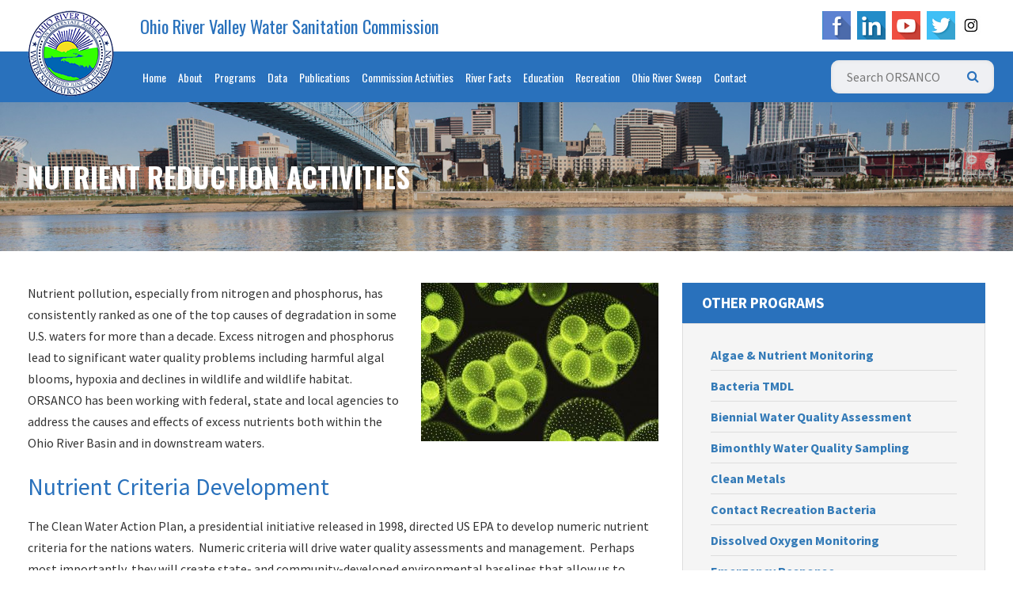

--- FILE ---
content_type: text/html; charset=UTF-8
request_url: https://www.orsanco.org/programs/nutrient-reduction-activities/
body_size: 70220
content:
<!DOCTYPE html>
<html lang="en">
<head>

	<meta charset="utf-8">
    <meta http-equiv="X-UA-Compatible" content="IE=edge">
    <meta name="viewport" content="width=device-width, initial-scale=1">

	<title>Nutrient Reduction Activities - ORSANCO | ORSANCO</title>

	<link rel="apple-touch-icon" sizes="57x57" href="https://www.orsanco.org/wp-content/themes/orsanco/favicons/apple-touch-icon-57x57.png">
    <link rel="apple-touch-icon" sizes="60x60" href="https://www.orsanco.org/wp-content/themes/orsanco/favicons/apple-touch-icon-60x60.png">
    <link rel="apple-touch-icon" sizes="72x72" href="https://www.orsanco.org/wp-content/themes/orsanco/favicons/apple-touch-icon-72x72.png">
    <link rel="apple-touch-icon" sizes="76x76" href="https://www.orsanco.org/wp-content/themes/orsanco/favicons/apple-touch-icon-76x76.png">
    <link rel="apple-touch-icon" sizes="114x114" href="https://www.orsanco.org/wp-content/themes/orsanco/favicons/apple-touch-icon-114x114.png">
    <link rel="apple-touch-icon" sizes="120x120" href="https://www.orsanco.org/wp-content/themes/orsanco/favicons/apple-touch-icon-120x120.png">
    <link rel="apple-touch-icon" sizes="144x144" href="https://www.orsanco.org/wp-content/themes/orsanco/favicons/apple-touch-icon-144x144.png">
    <link rel="apple-touch-icon" sizes="152x152" href="https://www.orsanco.org/wp-content/themes/orsanco/favicons/apple-touch-icon-152x152.png">
    <link rel="apple-touch-icon" sizes="180x180" href="https://www.orsanco.org/wp-content/themes/orsanco/favicons/apple-touch-icon-180x180.png">
    <link rel="shortcut icon" type="image/png" href="https://www.orsanco.org/wp-content/themes/orsanco/favicons/favicon-32x32.png" sizes="32x32">
    <link rel="shortcut icon" type="image/png" href="https://www.orsanco.org/wp-content/themes/orsanco/favicons/favicon-194x194.png" sizes="194x194">
    <link rel="shortcut icon" type="image/png" href="https://www.orsanco.org/wp-content/themes/orsanco/favicons/favicon-96x96.png" sizes="96x96">
    <link rel="shortcut icon" type="image/png" href="https://www.orsanco.org/wp-content/themes/orsanco/favicons/android-chrome-192x192.png" sizes="192x192">
    <link rel="shortcut icon" type="image/png" href="https://www.orsanco.org/wp-content/themes/orsanco/favicons/favicon-16x16.png" sizes="16x16">
    <link rel="manifest" href="https://www.orsanco.org/wp-content/themes/orsanco/favicons/manifest.json">
    <link rel="mask-icon" href="https://www.orsanco.org/wp-content/themes/orsanco/favicons/safari-pinned-tab.svg" color="#5bbad5">
    <meta name="msapplication-TileColor" content="#da532c">
    <meta name="msapplication-TileImage" content="https://www.orsanco.org/wp-content/themes/orsanco/favicons/mstile-144x144.png">
    <meta name="theme-color" content="#ffffff">

    <meta name='robots' content='index, follow, max-image-preview:large, max-snippet:-1, max-video-preview:-1' />

	<!-- This site is optimized with the Yoast SEO plugin v26.8 - https://yoast.com/product/yoast-seo-wordpress/ -->
	<link rel="canonical" href="https://www.orsanco.org/programs/nutrient-reduction-activities/" />
	<meta property="og:locale" content="en_US" />
	<meta property="og:type" content="article" />
	<meta property="og:title" content="Nutrient Reduction Activities - ORSANCO" />
	<meta property="og:description" content="Nutrient pollution, especially from nitrogen and phosphorus, has consistently ranked as one of the top causes of degradation in some U.S. waters for more than a decade. Excess nitrogen and [&hellip;]" />
	<meta property="og:url" content="https://www.orsanco.org/programs/nutrient-reduction-activities/" />
	<meta property="og:site_name" content="ORSANCO" />
	<meta property="article:modified_time" content="2018-11-21T17:28:51+00:00" />
	<meta name="twitter:card" content="summary_large_image" />
	<meta name="twitter:label1" content="Est. reading time" />
	<meta name="twitter:data1" content="2 minutes" />
	<script type="application/ld+json" class="yoast-schema-graph">{"@context":"https://schema.org","@graph":[{"@type":"WebPage","@id":"https://www.orsanco.org/programs/nutrient-reduction-activities/","url":"https://www.orsanco.org/programs/nutrient-reduction-activities/","name":"Nutrient Reduction Activities - ORSANCO","isPartOf":{"@id":"https://www.orsanco.org/#website"},"datePublished":"2016-06-28T21:29:41+00:00","dateModified":"2018-11-21T17:28:51+00:00","breadcrumb":{"@id":"https://www.orsanco.org/programs/nutrient-reduction-activities/#breadcrumb"},"inLanguage":"en-US","potentialAction":[{"@type":"ReadAction","target":["https://www.orsanco.org/programs/nutrient-reduction-activities/"]}]},{"@type":"BreadcrumbList","@id":"https://www.orsanco.org/programs/nutrient-reduction-activities/#breadcrumb","itemListElement":[{"@type":"ListItem","position":1,"name":"Home","item":"https://www.orsanco.org/"},{"@type":"ListItem","position":2,"name":"Nutrient Reduction Activities"}]},{"@type":"WebSite","@id":"https://www.orsanco.org/#website","url":"https://www.orsanco.org/","name":"ORSANCO","description":"Ohio River Valley Water Sanitation Commission","potentialAction":[{"@type":"SearchAction","target":{"@type":"EntryPoint","urlTemplate":"https://www.orsanco.org/?s={search_term_string}"},"query-input":{"@type":"PropertyValueSpecification","valueRequired":true,"valueName":"search_term_string"}}],"inLanguage":"en-US"}]}</script>
	<!-- / Yoast SEO plugin. -->


<link rel='dns-prefetch' href='//cdnjs.cloudflare.com' />
<link rel='dns-prefetch' href='//www.googletagmanager.com' />
<link rel="alternate" title="oEmbed (JSON)" type="application/json+oembed" href="https://www.orsanco.org/wp-json/oembed/1.0/embed?url=https%3A%2F%2Fwww.orsanco.org%2Fprograms%2Fnutrient-reduction-activities%2F" />
<link rel="alternate" title="oEmbed (XML)" type="text/xml+oembed" href="https://www.orsanco.org/wp-json/oembed/1.0/embed?url=https%3A%2F%2Fwww.orsanco.org%2Fprograms%2Fnutrient-reduction-activities%2F&#038;format=xml" />
<style id='wp-img-auto-sizes-contain-inline-css' type='text/css'>
img:is([sizes=auto i],[sizes^="auto," i]){contain-intrinsic-size:3000px 1500px}
/*# sourceURL=wp-img-auto-sizes-contain-inline-css */
</style>
<style id='wp-emoji-styles-inline-css' type='text/css'>

	img.wp-smiley, img.emoji {
		display: inline !important;
		border: none !important;
		box-shadow: none !important;
		height: 1em !important;
		width: 1em !important;
		margin: 0 0.07em !important;
		vertical-align: -0.1em !important;
		background: none !important;
		padding: 0 !important;
	}
/*# sourceURL=wp-emoji-styles-inline-css */
</style>
<link rel='stylesheet' id='wp-block-library-css' href='https://www.orsanco.org/wp-includes/css/dist/block-library/style.min.css?ver=822b566843b49c988b7be5bf89bc480b' type='text/css' media='all' />
<style id='global-styles-inline-css' type='text/css'>
:root{--wp--preset--aspect-ratio--square: 1;--wp--preset--aspect-ratio--4-3: 4/3;--wp--preset--aspect-ratio--3-4: 3/4;--wp--preset--aspect-ratio--3-2: 3/2;--wp--preset--aspect-ratio--2-3: 2/3;--wp--preset--aspect-ratio--16-9: 16/9;--wp--preset--aspect-ratio--9-16: 9/16;--wp--preset--color--black: #000000;--wp--preset--color--cyan-bluish-gray: #abb8c3;--wp--preset--color--white: #ffffff;--wp--preset--color--pale-pink: #f78da7;--wp--preset--color--vivid-red: #cf2e2e;--wp--preset--color--luminous-vivid-orange: #ff6900;--wp--preset--color--luminous-vivid-amber: #fcb900;--wp--preset--color--light-green-cyan: #7bdcb5;--wp--preset--color--vivid-green-cyan: #00d084;--wp--preset--color--pale-cyan-blue: #8ed1fc;--wp--preset--color--vivid-cyan-blue: #0693e3;--wp--preset--color--vivid-purple: #9b51e0;--wp--preset--gradient--vivid-cyan-blue-to-vivid-purple: linear-gradient(135deg,rgb(6,147,227) 0%,rgb(155,81,224) 100%);--wp--preset--gradient--light-green-cyan-to-vivid-green-cyan: linear-gradient(135deg,rgb(122,220,180) 0%,rgb(0,208,130) 100%);--wp--preset--gradient--luminous-vivid-amber-to-luminous-vivid-orange: linear-gradient(135deg,rgb(252,185,0) 0%,rgb(255,105,0) 100%);--wp--preset--gradient--luminous-vivid-orange-to-vivid-red: linear-gradient(135deg,rgb(255,105,0) 0%,rgb(207,46,46) 100%);--wp--preset--gradient--very-light-gray-to-cyan-bluish-gray: linear-gradient(135deg,rgb(238,238,238) 0%,rgb(169,184,195) 100%);--wp--preset--gradient--cool-to-warm-spectrum: linear-gradient(135deg,rgb(74,234,220) 0%,rgb(151,120,209) 20%,rgb(207,42,186) 40%,rgb(238,44,130) 60%,rgb(251,105,98) 80%,rgb(254,248,76) 100%);--wp--preset--gradient--blush-light-purple: linear-gradient(135deg,rgb(255,206,236) 0%,rgb(152,150,240) 100%);--wp--preset--gradient--blush-bordeaux: linear-gradient(135deg,rgb(254,205,165) 0%,rgb(254,45,45) 50%,rgb(107,0,62) 100%);--wp--preset--gradient--luminous-dusk: linear-gradient(135deg,rgb(255,203,112) 0%,rgb(199,81,192) 50%,rgb(65,88,208) 100%);--wp--preset--gradient--pale-ocean: linear-gradient(135deg,rgb(255,245,203) 0%,rgb(182,227,212) 50%,rgb(51,167,181) 100%);--wp--preset--gradient--electric-grass: linear-gradient(135deg,rgb(202,248,128) 0%,rgb(113,206,126) 100%);--wp--preset--gradient--midnight: linear-gradient(135deg,rgb(2,3,129) 0%,rgb(40,116,252) 100%);--wp--preset--font-size--small: 13px;--wp--preset--font-size--medium: 20px;--wp--preset--font-size--large: 36px;--wp--preset--font-size--x-large: 42px;--wp--preset--spacing--20: 0.44rem;--wp--preset--spacing--30: 0.67rem;--wp--preset--spacing--40: 1rem;--wp--preset--spacing--50: 1.5rem;--wp--preset--spacing--60: 2.25rem;--wp--preset--spacing--70: 3.38rem;--wp--preset--spacing--80: 5.06rem;--wp--preset--shadow--natural: 6px 6px 9px rgba(0, 0, 0, 0.2);--wp--preset--shadow--deep: 12px 12px 50px rgba(0, 0, 0, 0.4);--wp--preset--shadow--sharp: 6px 6px 0px rgba(0, 0, 0, 0.2);--wp--preset--shadow--outlined: 6px 6px 0px -3px rgb(255, 255, 255), 6px 6px rgb(0, 0, 0);--wp--preset--shadow--crisp: 6px 6px 0px rgb(0, 0, 0);}:where(.is-layout-flex){gap: 0.5em;}:where(.is-layout-grid){gap: 0.5em;}body .is-layout-flex{display: flex;}.is-layout-flex{flex-wrap: wrap;align-items: center;}.is-layout-flex > :is(*, div){margin: 0;}body .is-layout-grid{display: grid;}.is-layout-grid > :is(*, div){margin: 0;}:where(.wp-block-columns.is-layout-flex){gap: 2em;}:where(.wp-block-columns.is-layout-grid){gap: 2em;}:where(.wp-block-post-template.is-layout-flex){gap: 1.25em;}:where(.wp-block-post-template.is-layout-grid){gap: 1.25em;}.has-black-color{color: var(--wp--preset--color--black) !important;}.has-cyan-bluish-gray-color{color: var(--wp--preset--color--cyan-bluish-gray) !important;}.has-white-color{color: var(--wp--preset--color--white) !important;}.has-pale-pink-color{color: var(--wp--preset--color--pale-pink) !important;}.has-vivid-red-color{color: var(--wp--preset--color--vivid-red) !important;}.has-luminous-vivid-orange-color{color: var(--wp--preset--color--luminous-vivid-orange) !important;}.has-luminous-vivid-amber-color{color: var(--wp--preset--color--luminous-vivid-amber) !important;}.has-light-green-cyan-color{color: var(--wp--preset--color--light-green-cyan) !important;}.has-vivid-green-cyan-color{color: var(--wp--preset--color--vivid-green-cyan) !important;}.has-pale-cyan-blue-color{color: var(--wp--preset--color--pale-cyan-blue) !important;}.has-vivid-cyan-blue-color{color: var(--wp--preset--color--vivid-cyan-blue) !important;}.has-vivid-purple-color{color: var(--wp--preset--color--vivid-purple) !important;}.has-black-background-color{background-color: var(--wp--preset--color--black) !important;}.has-cyan-bluish-gray-background-color{background-color: var(--wp--preset--color--cyan-bluish-gray) !important;}.has-white-background-color{background-color: var(--wp--preset--color--white) !important;}.has-pale-pink-background-color{background-color: var(--wp--preset--color--pale-pink) !important;}.has-vivid-red-background-color{background-color: var(--wp--preset--color--vivid-red) !important;}.has-luminous-vivid-orange-background-color{background-color: var(--wp--preset--color--luminous-vivid-orange) !important;}.has-luminous-vivid-amber-background-color{background-color: var(--wp--preset--color--luminous-vivid-amber) !important;}.has-light-green-cyan-background-color{background-color: var(--wp--preset--color--light-green-cyan) !important;}.has-vivid-green-cyan-background-color{background-color: var(--wp--preset--color--vivid-green-cyan) !important;}.has-pale-cyan-blue-background-color{background-color: var(--wp--preset--color--pale-cyan-blue) !important;}.has-vivid-cyan-blue-background-color{background-color: var(--wp--preset--color--vivid-cyan-blue) !important;}.has-vivid-purple-background-color{background-color: var(--wp--preset--color--vivid-purple) !important;}.has-black-border-color{border-color: var(--wp--preset--color--black) !important;}.has-cyan-bluish-gray-border-color{border-color: var(--wp--preset--color--cyan-bluish-gray) !important;}.has-white-border-color{border-color: var(--wp--preset--color--white) !important;}.has-pale-pink-border-color{border-color: var(--wp--preset--color--pale-pink) !important;}.has-vivid-red-border-color{border-color: var(--wp--preset--color--vivid-red) !important;}.has-luminous-vivid-orange-border-color{border-color: var(--wp--preset--color--luminous-vivid-orange) !important;}.has-luminous-vivid-amber-border-color{border-color: var(--wp--preset--color--luminous-vivid-amber) !important;}.has-light-green-cyan-border-color{border-color: var(--wp--preset--color--light-green-cyan) !important;}.has-vivid-green-cyan-border-color{border-color: var(--wp--preset--color--vivid-green-cyan) !important;}.has-pale-cyan-blue-border-color{border-color: var(--wp--preset--color--pale-cyan-blue) !important;}.has-vivid-cyan-blue-border-color{border-color: var(--wp--preset--color--vivid-cyan-blue) !important;}.has-vivid-purple-border-color{border-color: var(--wp--preset--color--vivid-purple) !important;}.has-vivid-cyan-blue-to-vivid-purple-gradient-background{background: var(--wp--preset--gradient--vivid-cyan-blue-to-vivid-purple) !important;}.has-light-green-cyan-to-vivid-green-cyan-gradient-background{background: var(--wp--preset--gradient--light-green-cyan-to-vivid-green-cyan) !important;}.has-luminous-vivid-amber-to-luminous-vivid-orange-gradient-background{background: var(--wp--preset--gradient--luminous-vivid-amber-to-luminous-vivid-orange) !important;}.has-luminous-vivid-orange-to-vivid-red-gradient-background{background: var(--wp--preset--gradient--luminous-vivid-orange-to-vivid-red) !important;}.has-very-light-gray-to-cyan-bluish-gray-gradient-background{background: var(--wp--preset--gradient--very-light-gray-to-cyan-bluish-gray) !important;}.has-cool-to-warm-spectrum-gradient-background{background: var(--wp--preset--gradient--cool-to-warm-spectrum) !important;}.has-blush-light-purple-gradient-background{background: var(--wp--preset--gradient--blush-light-purple) !important;}.has-blush-bordeaux-gradient-background{background: var(--wp--preset--gradient--blush-bordeaux) !important;}.has-luminous-dusk-gradient-background{background: var(--wp--preset--gradient--luminous-dusk) !important;}.has-pale-ocean-gradient-background{background: var(--wp--preset--gradient--pale-ocean) !important;}.has-electric-grass-gradient-background{background: var(--wp--preset--gradient--electric-grass) !important;}.has-midnight-gradient-background{background: var(--wp--preset--gradient--midnight) !important;}.has-small-font-size{font-size: var(--wp--preset--font-size--small) !important;}.has-medium-font-size{font-size: var(--wp--preset--font-size--medium) !important;}.has-large-font-size{font-size: var(--wp--preset--font-size--large) !important;}.has-x-large-font-size{font-size: var(--wp--preset--font-size--x-large) !important;}
/*# sourceURL=global-styles-inline-css */
</style>

<style id='classic-theme-styles-inline-css' type='text/css'>
/*! This file is auto-generated */
.wp-block-button__link{color:#fff;background-color:#32373c;border-radius:9999px;box-shadow:none;text-decoration:none;padding:calc(.667em + 2px) calc(1.333em + 2px);font-size:1.125em}.wp-block-file__button{background:#32373c;color:#fff;text-decoration:none}
/*# sourceURL=/wp-includes/css/classic-themes.min.css */
</style>
<link rel='stylesheet' id='responsive-lightbox-swipebox-css' href='https://www.orsanco.org/wp-content/plugins/responsive-lightbox/assets/swipebox/swipebox.min.css?ver=1.5.2' type='text/css' media='all' />
<link rel='stylesheet' id='wp-search-suggest-css' href='https://www.orsanco.org/wp-content/plugins/wp-search-suggest/css/wpss-search-suggest.css?ver=999.3' type='text/css' media='all' />
<link rel='stylesheet' id='wp-pagenavi-css' href='https://www.orsanco.org/wp-content/plugins/wp-pagenavi/pagenavi-css.css?ver=2.70' type='text/css' media='all' />
<link rel='stylesheet' id='google-fonts-css' href='https://fonts.googleapis.com/css?family=Oswald%3A400%2C700%2C300%7COpen+Sans%3A400%2C300%2C400italic%2C600italic%2C700%2C800%7CSource+Sans+Pro%3A300%2C400%2C400i%2C600%2C600i%2C700%2C700i&#038;ver=822b566843b49c988b7be5bf89bc480b' type='text/css' media='all' />
<link rel='stylesheet' id='datatables-css' href='//cdn.datatables.net/1.10.12/css/jquery.dataTables.min.css?ver=822b566843b49c988b7be5bf89bc480b' type='text/css' media='all' />
<link rel='stylesheet' id='flexslider-css' href='https://www.orsanco.org/wp-content/themes/orsanco/assets/bower_components/flexslider/flexslider.css?ver=822b566843b49c988b7be5bf89bc480b' type='text/css' media='all' />
<link rel='stylesheet' id='main-css' href='https://www.orsanco.org/wp-content/themes/orsanco/assets/css/main.css?ver=822b566843b49c988b7be5bf89bc480b' type='text/css' media='all' />
<script type="text/javascript" src="https://www.orsanco.org/wp-includes/js/jquery/jquery.min.js?ver=3.7.1" id="jquery-core-js"></script>
<script type="text/javascript" src="https://www.orsanco.org/wp-includes/js/jquery/jquery-migrate.min.js?ver=3.4.1" id="jquery-migrate-js"></script>
<script type="text/javascript" src="https://www.orsanco.org/wp-content/plugins/responsive-lightbox/assets/dompurify/purify.min.js?ver=3.3.1" id="dompurify-js"></script>
<script type="text/javascript" id="responsive-lightbox-sanitizer-js-before">
/* <![CDATA[ */
window.RLG = window.RLG || {}; window.RLG.sanitizeAllowedHosts = ["youtube.com","www.youtube.com","youtu.be","vimeo.com","player.vimeo.com"];
//# sourceURL=responsive-lightbox-sanitizer-js-before
/* ]]> */
</script>
<script type="text/javascript" src="https://www.orsanco.org/wp-content/plugins/responsive-lightbox/js/sanitizer.js?ver=2.6.1" id="responsive-lightbox-sanitizer-js"></script>
<script type="text/javascript" src="https://www.orsanco.org/wp-content/plugins/responsive-lightbox/assets/swipebox/jquery.swipebox.min.js?ver=1.5.2" id="responsive-lightbox-swipebox-js"></script>
<script src='https://www.orsanco.org/wp-content/plugins/the-events-calendar/common/build/js/underscore-before.js'></script>
<script type="text/javascript" src="https://www.orsanco.org/wp-includes/js/underscore.min.js?ver=1.13.7" id="underscore-js"></script>
<script src='https://www.orsanco.org/wp-content/plugins/the-events-calendar/common/build/js/underscore-after.js'></script>
<script type="text/javascript" src="https://www.orsanco.org/wp-content/plugins/responsive-lightbox/assets/infinitescroll/infinite-scroll.pkgd.min.js?ver=4.0.1" id="responsive-lightbox-infinite-scroll-js"></script>
<script type="text/javascript" id="responsive-lightbox-js-before">
/* <![CDATA[ */
var rlArgs = {"script":"swipebox","selector":"lightbox","customEvents":"","activeGalleries":false,"animation":true,"hideCloseButtonOnMobile":false,"removeBarsOnMobile":false,"hideBars":true,"hideBarsDelay":5000,"videoMaxWidth":1080,"useSVG":true,"loopAtEnd":false,"woocommerce_gallery":false,"ajaxurl":"https:\/\/www.orsanco.org\/wp-admin\/admin-ajax.php","nonce":"caaf392e2f","preview":false,"postId":73,"scriptExtension":false};

//# sourceURL=responsive-lightbox-js-before
/* ]]> */
</script>
<script type="text/javascript" src="https://www.orsanco.org/wp-content/plugins/responsive-lightbox/js/front.js?ver=2.6.1" id="responsive-lightbox-js"></script>

<!-- Google tag (gtag.js) snippet added by Site Kit -->
<!-- Google Analytics snippet added by Site Kit -->
<script type="text/javascript" src="https://www.googletagmanager.com/gtag/js?id=GT-K58TJR6V" id="google_gtagjs-js" async></script>
<script type="text/javascript" id="google_gtagjs-js-after">
/* <![CDATA[ */
window.dataLayer = window.dataLayer || [];function gtag(){dataLayer.push(arguments);}
gtag("set","linker",{"domains":["www.orsanco.org"]});
gtag("js", new Date());
gtag("set", "developer_id.dZTNiMT", true);
gtag("config", "GT-K58TJR6V");
 window._googlesitekit = window._googlesitekit || {}; window._googlesitekit.throttledEvents = []; window._googlesitekit.gtagEvent = (name, data) => { var key = JSON.stringify( { name, data } ); if ( !! window._googlesitekit.throttledEvents[ key ] ) { return; } window._googlesitekit.throttledEvents[ key ] = true; setTimeout( () => { delete window._googlesitekit.throttledEvents[ key ]; }, 5 ); gtag( "event", name, { ...data, event_source: "site-kit" } ); }; 
//# sourceURL=google_gtagjs-js-after
/* ]]> */
</script>
<link rel="https://api.w.org/" href="https://www.orsanco.org/wp-json/" /><link rel="EditURI" type="application/rsd+xml" title="RSD" href="https://www.orsanco.org/xmlrpc.php?rsd" />

<link rel='shortlink' href='https://www.orsanco.org/?p=73' />
<meta name="generator" content="Site Kit by Google 1.170.0" /><meta name="tec-api-version" content="v1"><meta name="tec-api-origin" content="https://www.orsanco.org"><link rel="alternate" href="https://www.orsanco.org/wp-json/tribe/events/v1/" /><style id="sccss">/* CSS Customizations */

/* 2020-07-07: Fix navigation wrapping */

@media screen and (min-width:1200px) and (max-width: 1283px) {
	header section#bottom nav#main-menu > div > ul > li {
		font-size: 14px;
	}
}

@media screen and (min-width:992px) and (max-width: 1137px) {
	header section#bottom nav#main-menu > div > ul > li {
		font-size: 13px;
		margin-left: -6px;
	}
	header section#bottom nav#main-menu > div > ul > li:first-child {
		margin-left: 0;
	}
	header section#bottom #search {
		width: 12% !important;
	}
}

/* Fish Tissue, Macroinvertebrates, Fish Population */
.single-program.postid-8363 .single-program-thumbnail,
.single-program.postid-8396 .single-program-thumbnail,
.single-program.postid-8355 .single-program-thumbnail{
	display:none;
}
.single-program.postid-8363 .col-md-4,
.single-program.postid-8396 .col-md-4,
.single-program.postid-8355 .col-md-4{
	display:none;
}
.single-program.postid-8363 #content .container-fluid,
.single-program.postid-8396 #content .container-fluid,
.single-program.postid-8355 #content .container-fluid{
	max-width:100%;
	padding:0;
}

.single-program.postid-8363 .col-md-8,
.single-program.postid-8396 .col-md-8,
.single-program.postid-8355 .col-md-8{
	width:100%;
}
.single-program.postid-8363 section#title-bar,
.single-program.postid-8396 section#title-bar,
.single-program.postid-8355 section#title-bar{
	background:#FFF !important;
	padding:25px 0 !important;
}
.single-program.postid-8363 #title-bar h1,
.single-program.postid-8396 #title-bar h1,
.single-program.postid-8355 #title-bar h1{
	color:#333;
}
</style>
    <script>
	  (function(i,s,o,g,r,a,m){i['GoogleAnalyticsObject']=r;i[r]=i[r]||function(){
	  (i[r].q=i[r].q||[]).push(arguments)},i[r].l=1*new Date();a=s.createElement(o),
	  m=s.getElementsByTagName(o)[0];a.async=1;a.src=g;m.parentNode.insertBefore(a,m)
	  })(window,document,'script','https://www.google-analytics.com/analytics.js','ga');

	  ga('create', 'UA-87376342-1', 'auto');
	  ga('send', 'pageview');

	</script>

</head>
<body class="wp-singular program-template-default single single-program postid-73 wp-theme-orsanco tribe-no-js">

<header>

	<section id="top">

		<div class="container-fluid">

			<div class="row">

				<div class="col-md-8 col-xs-9">

					<a href="https://www.orsanco.org" id="logo" style="z-index: 9999;"><img src="https://www.orsanco.org/wp-content/uploads/2016/06/logo.png?>" alt="" /></a>

					<a id="org-name" href="https://www.orsanco.org">Ohio River Valley Water Sanitation Commission</a>

					<a id="mobile-org-name" href="https://www.orsanco.org">ORSANCO</a>

				</div>

				<div class="col-md-4 col-xs-3">

					<a id="menu-launcher"><i class="fa fa-bars"></i></a>

					<ul class="sm-icons">

					
						<li><a href="https://www.facebook.com/ORSANCO/"><img src="https://www.orsanco.org/wp-content/uploads/2016/06/fb-icon.png" alt="" /></a></li>

					
						<li><a href="https://www.linkedin.com/company/orsanco"><img src="https://www.orsanco.org/wp-content/uploads/2016/07/in-icon.png" alt="" /></a></li>

					
						<li><a href="https://www.youtube.com/user/ORSANCOchannel"><img src="https://www.orsanco.org/wp-content/uploads/2016/07/youtube-icon.png" alt="" /></a></li>

					
						<li><a href="https://twitter.com/orsancochannel"><img src="https://www.orsanco.org/wp-content/uploads/2016/07/twitter-icon.png" alt="" /></a></li>

					
						<li><a href="https://www.instagram.com/ORSANCOchannel/"><img src="https://www.orsanco.org/wp-content/uploads/2020/01/Instagram.jpg" alt="" /></a></li>

					
					</ul>

				</div>

			</div>

		</div>

	</section>

	<section id="bottom">

		<div class="container-fluid">

			<div class="row">

				<div class="col-md-12">

					<nav id="main-menu">

						<div class="menu-main-menu-container"><ul id="menu-main-menu" class="menu"><li id="menu-item-2520" class="menu-item menu-item-type-post_type menu-item-object-page menu-item-home menu-item-2520"><a href="https://www.orsanco.org/">Home</a></li>
<li id="menu-item-23" class="menu-item menu-item-type-post_type menu-item-object-page menu-item-has-children menu-item-23"><a href="https://www.orsanco.org/about-us/">About</a>
<ul class="sub-menu">
	<li id="menu-item-6763" class="menu-item menu-item-type-post_type menu-item-object-page menu-item-6763"><a href="https://www.orsanco.org/auditfinancial-information/">Audit/Financial Information</a></li>
	<li id="menu-item-397" class="menu-item menu-item-type-custom menu-item-object-custom menu-item-397"><a href="/calendar">Calendar</a></li>
	<li id="menu-item-2051" class="menu-item menu-item-type-post_type menu-item-object-page menu-item-2051"><a href="https://www.orsanco.org/commission-activities/commission-structure/">Commission Structure</a></li>
	<li id="menu-item-713" class="menu-item menu-item-type-post_type menu-item-object-page menu-item-713"><a href="https://www.orsanco.org/about-us/commissioners/">Commissioners</a></li>
	<li id="menu-item-4306" class="menu-item menu-item-type-post_type menu-item-object-page menu-item-4306"><a href="https://www.orsanco.org/commissioners/">Commissioner Portal</a></li>
	<li id="menu-item-961" class="menu-item menu-item-type-post_type menu-item-object-page menu-item-961"><a href="https://www.orsanco.org/about-us/committees/">Committees</a></li>
	<li id="menu-item-620" class="menu-item menu-item-type-post_type menu-item-object-page menu-item-620"><a href="https://www.orsanco.org/about-us/employment/">Employment</a></li>
	<li id="menu-item-11871" class="menu-item menu-item-type-post_type menu-item-object-page menu-item-11871"><a href="https://www.orsanco.org/orsanco-by-laws/">ORSANCO By Laws</a></li>
	<li id="menu-item-11873" class="menu-item menu-item-type-post_type menu-item-object-page menu-item-11873"><a href="https://www.orsanco.org/orsanco-compact/">ORSANCO Compact</a></li>
	<li id="menu-item-11872" class="menu-item menu-item-type-post_type menu-item-object-page menu-item-11872"><a href="https://www.orsanco.org/orsanco-strategic-plan/">ORSANCO Strategic Plan</a></li>
	<li id="menu-item-4829" class="menu-item menu-item-type-post_type menu-item-object-page menu-item-4829"><a href="https://www.orsanco.org/partnerships/">Partnerships</a></li>
	<li id="menu-item-450" class="menu-item menu-item-type-post_type menu-item-object-page menu-item-450"><a href="https://www.orsanco.org/about-us/staff/">Staff</a></li>
</ul>
</li>
<li id="menu-item-28" class="menu-item menu-item-type-post_type menu-item-object-page current-menu-ancestor current-menu-parent current_page_parent current_page_ancestor menu-item-has-children menu-item-28"><a href="https://www.orsanco.org/programs/">Programs</a>
<ul class="sub-menu">
	<li id="menu-item-377" class="menu-item menu-item-type-post_type menu-item-object-program menu-item-377"><a href="https://www.orsanco.org/programs/algae-nutrient-monitoring/">Algae &#038; Nutrient Monitoring</a></li>
	<li id="menu-item-378" class="menu-item menu-item-type-post_type menu-item-object-program menu-item-378"><a href="https://www.orsanco.org/programs/bacteria-tmdl/">Bacteria TMDL</a></li>
	<li id="menu-item-394" class="menu-item menu-item-type-post_type menu-item-object-program menu-item-394"><a href="https://www.orsanco.org/programs/water-quality-assessment/">Biennial Water Quality Assessment</a></li>
	<li id="menu-item-379" class="menu-item menu-item-type-post_type menu-item-object-program menu-item-379"><a href="https://www.orsanco.org/programs/bimonthly-water-quality-sampling/">Bimonthly Water Quality Sampling</a></li>
	<li id="menu-item-381" class="menu-item menu-item-type-post_type menu-item-object-program menu-item-381"><a href="https://www.orsanco.org/programs/clean-metals/">Clean Metals</a></li>
	<li id="menu-item-382" class="menu-item menu-item-type-post_type menu-item-object-program menu-item-382"><a href="https://www.orsanco.org/programs/contact-recreation-bacteria/">Contact Recreation Bacteria</a></li>
	<li id="menu-item-383" class="menu-item menu-item-type-post_type menu-item-object-program menu-item-383"><a href="https://www.orsanco.org/programs/dissolved-oxygen-monitoring/">Dissolved Oxygen Monitoring</a></li>
	<li id="menu-item-384" class="menu-item menu-item-type-post_type menu-item-object-program menu-item-384"><a href="https://www.orsanco.org/programs/emergency-response-program/">Emergency Response</a></li>
	<li id="menu-item-8393" class="menu-item menu-item-type-post_type menu-item-object-program menu-item-8393"><a href="https://www.orsanco.org/programs/fish-population/">Fish Population</a></li>
	<li id="menu-item-8395" class="menu-item menu-item-type-post_type menu-item-object-program menu-item-8395"><a href="https://www.orsanco.org/programs/fish-tissue/">Fish Tissue</a></li>
	<li id="menu-item-4094" class="menu-item menu-item-type-post_type menu-item-object-program menu-item-4094"><a href="https://www.orsanco.org/programs/harmful-algal-blooms/">Harmful Algal Blooms</a></li>
	<li id="menu-item-8398" class="menu-item menu-item-type-post_type menu-item-object-program menu-item-8398"><a href="https://www.orsanco.org/programs/macroinvertebrates/">Macroinvertebrates</a></li>
	<li id="menu-item-8718" class="menu-item menu-item-type-post_type menu-item-object-program menu-item-8718"><a href="https://www.orsanco.org/programs/mercury-supplemental-studies/">Mercury Supplemental Studies</a></li>
	<li id="menu-item-5643" class="menu-item menu-item-type-post_type menu-item-object-program menu-item-5643"><a href="https://www.orsanco.org/programs/national-rivers-streams-assessment/">National Rivers and Streams Assessment</a></li>
	<li id="menu-item-387" class="menu-item menu-item-type-post_type menu-item-object-program current-menu-item menu-item-387"><a href="https://www.orsanco.org/programs/nutrient-reduction-activities/" aria-current="page">Nutrient Reduction Activities</a></li>
	<li id="menu-item-2098" class="menu-item menu-item-type-post_type menu-item-object-program menu-item-2098"><a href="https://www.orsanco.org/programs/ohio-river-users/">Ohio River Users</a></li>
	<li id="menu-item-4068" class="menu-item menu-item-type-post_type menu-item-object-program menu-item-4068"><a href="https://www.orsanco.org/programs/organics-detection-system-ods/">Organics Detection System (ODS)</a></li>
	<li id="menu-item-10775" class="menu-item menu-item-type-post_type menu-item-object-program menu-item-10775"><a href="https://www.orsanco.org/programs/pfas/">PFAS Supplemental Study</a></li>
	<li id="menu-item-2099" class="menu-item menu-item-type-post_type menu-item-object-program menu-item-2099"><a href="https://www.orsanco.org/programs/pollution-control-standards/">Pollution Control Standards</a></li>
	<li id="menu-item-391" class="menu-item menu-item-type-post_type menu-item-object-program menu-item-391"><a href="https://www.orsanco.org/programs/source-water-protection/">Source Water Protection</a></li>
	<li id="menu-item-3257" class="menu-item menu-item-type-post_type menu-item-object-program menu-item-3257"><a href="https://www.orsanco.org/programs/water-quality-trends/">Water Quality Trends</a></li>
	<li id="menu-item-395" class="menu-item menu-item-type-post_type menu-item-object-program menu-item-395"><a href="https://www.orsanco.org/programs/watershed-pollutant-reduction/">Watershed Pollutant Reduction</a></li>
	<li id="menu-item-396" class="menu-item menu-item-type-post_type menu-item-object-program menu-item-396"><a href="https://www.orsanco.org/programs/wet-weather-studies/">Wet Weather Studies</a></li>
</ul>
</li>
<li id="menu-item-26" class="menu-item menu-item-type-post_type menu-item-object-page menu-item-has-children menu-item-26"><a href="https://www.orsanco.org/data/">Data</a>
<ul class="sub-menu">
	<li id="menu-item-351" class="menu-item menu-item-type-post_type menu-item-object-data menu-item-351"><a href="https://www.orsanco.org/data/algae/">Algae</a></li>
	<li id="menu-item-353" class="menu-item menu-item-type-post_type menu-item-object-data menu-item-353"><a href="https://www.orsanco.org/data/ammonia/">Ammonia</a></li>
	<li id="menu-item-352" class="menu-item menu-item-type-post_type menu-item-object-data menu-item-352"><a href="https://www.orsanco.org/data/atrazine/">Atrazine</a></li>
	<li id="menu-item-354" class="menu-item menu-item-type-post_type menu-item-object-data menu-item-354"><a href="https://www.orsanco.org/data/bacteria/">Bacteria</a></li>
	<li id="menu-item-11841" class="menu-item menu-item-type-post_type menu-item-object-data menu-item-11841"><a href="https://www.orsanco.org/data/biochemical-oxygen-demand/">Biochemical Oxygen Demand</a></li>
	<li id="menu-item-3881" class="menu-item menu-item-type-post_type menu-item-object-data menu-item-3881"><a href="https://www.orsanco.org/data/bromide/">Bromide</a></li>
	<li id="menu-item-356" class="menu-item menu-item-type-post_type menu-item-object-data menu-item-356"><a href="https://www.orsanco.org/data/chlorides/">Chlorides</a></li>
	<li id="menu-item-357" class="menu-item menu-item-type-post_type menu-item-object-data menu-item-357"><a href="https://www.orsanco.org/data/chlorophyll/">Chlorophyll</a></li>
	<li id="menu-item-358" class="menu-item menu-item-type-post_type menu-item-object-data menu-item-358"><a href="https://www.orsanco.org/data/clean-metals/">Clean Metals</a></li>
	<li id="menu-item-359" class="menu-item menu-item-type-post_type menu-item-object-data menu-item-359"><a href="https://www.orsanco.org/data/cyanide/">Cyanide</a></li>
	<li id="menu-item-360" class="menu-item menu-item-type-post_type menu-item-object-data menu-item-360"><a href="https://www.orsanco.org/data/diatoms/">Diatoms</a></li>
	<li id="menu-item-361" class="menu-item menu-item-type-post_type menu-item-object-data menu-item-361"><a href="https://www.orsanco.org/data/dioxin/">Dioxin</a></li>
	<li id="menu-item-11840" class="menu-item menu-item-type-post_type menu-item-object-data menu-item-11840"><a href="https://www.orsanco.org/data/dissolved-organic-carbon/">Dissolved Organic Carbon</a></li>
	<li id="menu-item-362" class="menu-item menu-item-type-post_type menu-item-object-data menu-item-362"><a href="https://www.orsanco.org/data/dissolved-oxygen/">Dissolved Oxygen</a></li>
	<li id="menu-item-3880" class="menu-item menu-item-type-post_type menu-item-object-data menu-item-3880"><a href="https://www.orsanco.org/data/dissolved-solids/">Dissolved Solids</a></li>
	<li id="menu-item-363" class="menu-item menu-item-type-post_type menu-item-object-data menu-item-363"><a href="https://www.orsanco.org/data/fish-population/">Fish Population</a></li>
	<li id="menu-item-364" class="menu-item menu-item-type-post_type menu-item-object-data menu-item-364"><a href="https://www.orsanco.org/data/fish-tissue/">Fish Tissue</a></li>
	<li id="menu-item-365" class="menu-item menu-item-type-post_type menu-item-object-data menu-item-365"><a href="https://www.orsanco.org/data/flow/">Flow</a></li>
	<li id="menu-item-366" class="menu-item menu-item-type-post_type menu-item-object-data menu-item-366"><a href="https://www.orsanco.org/data/hardness/">Hardness</a></li>
	<li id="menu-item-4095" class="menu-item menu-item-type-post_type menu-item-object-data menu-item-4095"><a href="https://www.orsanco.org/data/harmful-algal-bloom-data/">Harmful Algal Blooms</a></li>
	<li id="menu-item-367" class="menu-item menu-item-type-post_type menu-item-object-data menu-item-367"><a href="https://www.orsanco.org/data/kjeldahl-nitrogen/">Kjeldahl Nitrogen</a></li>
	<li id="menu-item-368" class="menu-item menu-item-type-post_type menu-item-object-data menu-item-368"><a href="https://www.orsanco.org/data/macroinvertebrates/">Macroinvertebrates</a></li>
	<li id="menu-item-2984" class="menu-item menu-item-type-post_type menu-item-object-data menu-item-2984"><a href="https://www.orsanco.org/data/mercurymethyl-mercury/">Mercury/Methylmercury</a></li>
	<li id="menu-item-1653" class="menu-item menu-item-type-post_type menu-item-object-data menu-item-1653"><a href="https://www.orsanco.org/data/nitratenitrite/">Nitrate/Nitrite</a></li>
	<li id="menu-item-1670" class="menu-item menu-item-type-post_type menu-item-object-data menu-item-1670"><a href="https://www.orsanco.org/data/nutrients/">Nutrients</a></li>
	<li id="menu-item-11839" class="menu-item menu-item-type-post_type menu-item-object-data menu-item-11839"><a href="https://www.orsanco.org/data/orthophosphate-as-p/">Orthophosphate as P</a></li>
	<li id="menu-item-12327" class="menu-item menu-item-type-post_type menu-item-object-data menu-item-12327"><a href="https://www.orsanco.org/data/pfas/">PFAS</a></li>
	<li id="menu-item-15455" class="menu-item menu-item-type-post_type menu-item-object-data menu-item-15455"><a href="https://www.orsanco.org/data/ph/">pH</a></li>
	<li id="menu-item-370" class="menu-item menu-item-type-post_type menu-item-object-data menu-item-370"><a href="https://www.orsanco.org/data/phenolics/">Phenolics</a></li>
	<li id="menu-item-371" class="menu-item menu-item-type-post_type menu-item-object-data menu-item-371"><a href="https://www.orsanco.org/data/phosphorus-2/">Phosphorus</a></li>
	<li id="menu-item-372" class="menu-item menu-item-type-post_type menu-item-object-data menu-item-372"><a href="https://www.orsanco.org/data/polychlorinated-biphenyls-pcbs/">Polychlorinated Biphenyls (PCBs)</a></li>
	<li id="menu-item-15454" class="menu-item menu-item-type-post_type menu-item-object-data menu-item-15454"><a href="https://www.orsanco.org/data/specific-conductivity/">Specific Conductivity</a></li>
	<li id="menu-item-373" class="menu-item menu-item-type-post_type menu-item-object-data menu-item-373"><a href="https://www.orsanco.org/data/stages/">Stages</a></li>
	<li id="menu-item-374" class="menu-item menu-item-type-post_type menu-item-object-data menu-item-374"><a href="https://www.orsanco.org/data/sulfate/">Sulfate</a></li>
	<li id="menu-item-375" class="menu-item menu-item-type-post_type menu-item-object-data menu-item-375"><a href="https://www.orsanco.org/data/suspended-solids/">Suspended Solids</a></li>
	<li id="menu-item-376" class="menu-item menu-item-type-post_type menu-item-object-data menu-item-376"><a href="https://www.orsanco.org/data/temperature/">Temperature</a></li>
	<li id="menu-item-11838" class="menu-item menu-item-type-post_type menu-item-object-data menu-item-11838"><a href="https://www.orsanco.org/data/total-nitrogen/">Total Nitrogen</a></li>
	<li id="menu-item-11837" class="menu-item menu-item-type-post_type menu-item-object-data menu-item-11837"><a href="https://www.orsanco.org/data/turbidity/">Turbidity</a></li>
	<li id="menu-item-12398" class="menu-item menu-item-type-post_type menu-item-object-data menu-item-12398"><a href="https://www.orsanco.org/data/weekly-ohio-river-water-quality-report/">Weekly Ohio River Water Quality Report</a></li>
</ul>
</li>
<li id="menu-item-867" class="menu-item menu-item-type-custom menu-item-object-custom menu-item-has-children menu-item-867"><a href="#publications">Publications</a>
<ul class="sub-menu">
	<li id="menu-item-1818" class="menu-item menu-item-type-post_type menu-item-object-publication menu-item-1818"><a href="https://www.orsanco.org/publications/annual-reports/">Annual Reports</a></li>
	<li id="menu-item-830" class="menu-item menu-item-type-post_type menu-item-object-publication menu-item-830"><a href="https://www.orsanco.org/publications/biennial-assessment-305b-report/">Biennial Assessment (305b Report)</a></li>
	<li id="menu-item-3599" class="menu-item menu-item-type-post_type menu-item-object-publication menu-item-3599"><a href="https://www.orsanco.org/publications/csos-along-the-ohio-river/">CSOs Along the Ohio River</a></li>
	<li id="menu-item-828" class="menu-item menu-item-type-post_type menu-item-object-publication menu-item-828"><a href="https://www.orsanco.org/publications/emergency-response/">Emergency Response</a></li>
	<li id="menu-item-827" class="menu-item menu-item-type-post_type menu-item-object-publication menu-item-827"><a href="https://www.orsanco.org/publications/monthly-water-quality-update/">Monthly Water Quality Update</a></li>
	<li id="menu-item-825" class="menu-item menu-item-type-post_type menu-item-object-publication menu-item-825"><a href="https://www.orsanco.org/publications/ohio-river-channel-newsletter/">Ohio River Channel Newsletter</a></li>
	<li id="menu-item-866" class="menu-item menu-item-type-post_type menu-item-object-page menu-item-866"><a href="https://www.orsanco.org/orsanco-library/">ORSANCO Library</a></li>
	<li id="menu-item-8445" class="menu-item menu-item-type-post_type menu-item-object-publication menu-item-8445"><a href="https://www.orsanco.org/publications/pool-assessments/">Pool Assessments</a></li>
	<li id="menu-item-824" class="menu-item menu-item-type-post_type menu-item-object-publication menu-item-824"><a href="https://www.orsanco.org/publications/press-releases/">Press Releases</a></li>
</ul>
</li>
<li id="menu-item-24" class="menu-item menu-item-type-post_type menu-item-object-page menu-item-has-children menu-item-24"><a href="https://www.orsanco.org/commission-activities/">Commission Activities</a>
<ul class="sub-menu">
	<li id="menu-item-7054" class="menu-item menu-item-type-post_type menu-item-object-page menu-item-7054"><a href="https://www.orsanco.org/commission-agendas/">Commission Meeting Agendas</a></li>
	<li id="menu-item-1007" class="menu-item menu-item-type-post_type menu-item-object-page menu-item-1007"><a href="https://www.orsanco.org/commission-activities/commission-meeting-minutes/">Commission Meeting Minutes</a></li>
	<li id="menu-item-1006" class="menu-item menu-item-type-post_type menu-item-object-page menu-item-1006"><a href="https://www.orsanco.org/commission-activities/congressional-caucus/">Congressional Caucus</a></li>
	<li id="menu-item-1005" class="menu-item menu-item-type-post_type menu-item-object-page menu-item-1005"><a href="https://www.orsanco.org/commission-activities/round-table-meeting-minutes/">Roundtable Meeting Minutes</a></li>
	<li id="menu-item-1004" class="menu-item menu-item-type-post_type menu-item-object-page menu-item-1004"><a href="https://www.orsanco.org/commission-activities/technical-committee-meeting-minutes/">Technical Committee Meeting Minutes</a></li>
	<li id="menu-item-1009" class="menu-item menu-item-type-post_type menu-item-object-page menu-item-1009"><a href="https://www.orsanco.org/commission-activities/technical-committee-meeting-presentations/">Technical Committee Meeting Presentations</a></li>
</ul>
</li>
<li id="menu-item-30" class="menu-item menu-item-type-post_type menu-item-object-page menu-item-has-children menu-item-30"><a href="https://www.orsanco.org/river-facts/">River Facts</a>
<ul class="sub-menu">
	<li id="menu-item-1939" class="menu-item menu-item-type-post_type menu-item-object-page menu-item-1939"><a href="https://www.orsanco.org/river-facts/basin-population/">Basin Population</a></li>
	<li id="menu-item-1940" class="menu-item menu-item-type-post_type menu-item-object-page menu-item-1940"><a href="https://www.orsanco.org/river-facts/hydropower-impacts/">Hydropower Impacts</a></li>
	<li id="menu-item-1942" class="menu-item menu-item-type-custom menu-item-object-custom menu-item-1942"><a target="_blank" href="http://www.lrl.usace.army.mil/Missions/Civil-Works/Navigation/Locks-and-Dams/">Locks</a></li>
	<li id="menu-item-1936" class="menu-item menu-item-type-post_type menu-item-object-page menu-item-1936"><a href="https://www.orsanco.org/ohio-river-basin/">Ohio River Basin</a></li>
	<li id="menu-item-3036" class="menu-item menu-item-type-post_type menu-item-object-page menu-item-3036"><a href="https://www.orsanco.org/river-facts/navigational-dams/">Navigational Dams</a></li>
	<li id="menu-item-1937" class="menu-item menu-item-type-post_type menu-item-object-page menu-item-1937"><a href="https://www.orsanco.org/river-facts/tributaries/">Tributaries</a></li>
</ul>
</li>
<li id="menu-item-27" class="menu-item menu-item-type-post_type menu-item-object-page menu-item-has-children menu-item-27"><a href="https://www.orsanco.org/education/">Education</a>
<ul class="sub-menu">
	<li id="menu-item-14421" class="menu-item menu-item-type-post_type menu-item-object-page menu-item-14421"><a href="https://www.orsanco.org/orsanco-events/">ORSANCO Events</a></li>
	<li id="menu-item-618" class="menu-item menu-item-type-post_type menu-item-object-page menu-item-618"><a href="https://www.orsanco.org/education/foundation-for-ohio-river-education/">Foundation for Ohio River Education</a></li>
	<li id="menu-item-617" class="menu-item menu-item-type-post_type menu-item-object-page menu-item-617"><a href="https://www.orsanco.org/education/life-below-the-waterline/">Life Below The Water Line</a></li>
	<li id="menu-item-13983" class="menu-item menu-item-type-post_type menu-item-object-page menu-item-13983"><a href="https://www.orsanco.org/ohio-river-discussion-series/">Ohio River Discussion Series</a></li>
	<li id="menu-item-14118" class="menu-item menu-item-type-post_type menu-item-object-page menu-item-14118"><a href="https://www.orsanco.org/water-quality-information/">Water Quality Information</a></li>
</ul>
</li>
<li id="menu-item-9688" class="menu-item menu-item-type-post_type menu-item-object-page menu-item-has-children menu-item-9688"><a href="https://www.orsanco.org/recreation/">Recreation</a>
<ul class="sub-menu">
	<li id="menu-item-9690" class="menu-item menu-item-type-post_type menu-item-object-program menu-item-9690"><a href="https://www.orsanco.org/programs/contact-recreation-bacteria/">Contact Recreation Bacteria</a></li>
	<li id="menu-item-809" class="menu-item menu-item-type-post_type menu-item-object-page menu-item-809"><a href="https://www.orsanco.org/recreation/is-it-safe-to-swim-in-the-ohio-river/">Is It Safe To Swim In The Ohio River</a></li>
	<li id="menu-item-8009" class="menu-item menu-item-type-post_type menu-item-object-page menu-item-8009"><a href="https://www.orsanco.org/recreation/marinas-along-the-ohio-river/">Marinas</a></li>
	<li id="menu-item-9689" class="menu-item menu-item-type-post_type menu-item-object-page menu-item-9689"><a href="https://www.orsanco.org/recreation/ohio-river-recreation-trail/">Ohio River Way</a></li>
	<li id="menu-item-12238" class="menu-item menu-item-type-post_type menu-item-object-data menu-item-12238"><a href="https://www.orsanco.org/data/weekly-ohio-river-water-quality-report/">Weekly Ohio River Water Quality Report</a></li>
</ul>
</li>
<li id="menu-item-31" class="menu-item menu-item-type-post_type menu-item-object-page menu-item-has-children menu-item-31"><a href="https://www.orsanco.org/river-sweep/">Ohio River Sweep</a>
<ul class="sub-menu">
	<li id="menu-item-605" class="menu-item menu-item-type-post_type menu-item-object-page menu-item-605"><a href="https://www.orsanco.org/river-sweep/where-to-volunteer/">How To Volunteer</a></li>
	<li id="menu-item-15105" class="menu-item menu-item-type-post_type menu-item-object-page menu-item-15105"><a href="https://www.orsanco.org/?page_id=15100">Find A Sweep Near You</a></li>
	<li id="menu-item-14872" class="menu-item menu-item-type-post_type menu-item-object-page menu-item-14872"><a href="https://www.orsanco.org/river-sweep-supply-request/">Ohio River Sweep Supply Request</a></li>
	<li id="menu-item-14871" class="menu-item menu-item-type-post_type menu-item-object-page menu-item-14871"><a href="https://www.orsanco.org/river-sweep-post-cleanup-questionnaire/">Ohio River Sweep Post Cleanup Questionnaire</a></li>
	<li id="menu-item-606" class="menu-item menu-item-type-post_type menu-item-object-page menu-item-606"><a href="https://www.orsanco.org/river-sweep/volunteer-waiver/">Volunteer Waiver</a></li>
	<li id="menu-item-13791" class="menu-item menu-item-type-post_type menu-item-object-page menu-item-13791"><a href="https://www.orsanco.org/end-of-season-cleanup-event/">End of Season Cleanup Event</a></li>
	<li id="menu-item-608" class="menu-item menu-item-type-post_type menu-item-object-page menu-item-608"><a href="https://www.orsanco.org/river-sweep/sponsors/">Sponsors</a></li>
	<li id="menu-item-607" class="menu-item menu-item-type-post_type menu-item-object-page menu-item-607"><a href="https://www.orsanco.org/river-sweep/statistics/">Statistics</a></li>
</ul>
</li>
<li id="menu-item-25" class="menu-item menu-item-type-post_type menu-item-object-page menu-item-25"><a href="https://www.orsanco.org/contact-us/">Contact</a></li>
</ul></div>
					</nav>

					<form action="/" method="get" id="search">

						<input type="text" name="s" placeholder="Search ORSANCO" id="s" />

						<button><i class="fa fa-search" aria-hidden="true"></i></button>

					</form>

				</div>

			</div>

		</div>

	</section>

</header>

<nav id="mobile-menu">

	<ul id = "menu-mobile-menu" class = "menu"><li id="menu-item-452" class="menu-item menu-item-type-post_type menu-item-object-page menu-item-home menu-item-452"><a href="https://www.orsanco.org/">Home</a></li>
<li id="menu-item-453" class="menu-item menu-item-type-post_type menu-item-object-page menu-item-453"><a href="https://www.orsanco.org/about-us/">About Us</a></li>
<li id="menu-item-4986" class="menu-item menu-item-type-post_type menu-item-object-page menu-item-4986"><a href="https://www.orsanco.org/commissioners/">Commissioner Portal</a></li>
<li id="menu-item-459" class="menu-item menu-item-type-post_type menu-item-object-page menu-item-459"><a href="https://www.orsanco.org/programs/">Programs</a></li>
<li id="menu-item-457" class="menu-item menu-item-type-post_type menu-item-object-page menu-item-457"><a href="https://www.orsanco.org/data/">Data</a></li>
<li id="menu-item-460" class="menu-item menu-item-type-post_type menu-item-object-page menu-item-has-children menu-item-460"><a href="https://www.orsanco.org/publications/">Publications</a>
<ul class="sub-menu">
	<li id="menu-item-4067" class="menu-item menu-item-type-post_type menu-item-object-page menu-item-4067"><a href="https://www.orsanco.org/orsanco-library/">ORSANCO Library</a></li>
</ul>
</li>
<li id="menu-item-454" class="menu-item menu-item-type-post_type menu-item-object-page menu-item-454"><a href="https://www.orsanco.org/commission-activities/">Commission Activities</a></li>
<li id="menu-item-461" class="menu-item menu-item-type-post_type menu-item-object-page menu-item-461"><a href="https://www.orsanco.org/river-facts/">River Facts</a></li>
<li id="menu-item-458" class="menu-item menu-item-type-post_type menu-item-object-page menu-item-458"><a href="https://www.orsanco.org/education/">Education</a></li>
<li id="menu-item-9703" class="menu-item menu-item-type-post_type menu-item-object-page menu-item-9703"><a href="https://www.orsanco.org/recreation/">Recreation</a></li>
<li id="menu-item-462" class="menu-item menu-item-type-post_type menu-item-object-page menu-item-462"><a href="https://www.orsanco.org/river-sweep/">Ohio River Sweep</a></li>
<li id="menu-item-456" class="menu-item menu-item-type-post_type menu-item-object-page menu-item-456"><a href="https://www.orsanco.org/contact-us/">Contact Us</a></li>
</ul>
</nav>

<section id="title-bar" style="background: url(https://www.orsanco.org/wp-content/uploads/2016/10/banner-8.jpg) no-repeat top center #eee;" class="">

	<div class="container-fluid">
		<div class="row">
			<div class="col-md-12"><h1>Nutrient Reduction Activities</h1></div>
		</div>
	</div>
</section>

<section id="content">

	<div class="container-fluid">

		<div class="row">

						
			<div class="col-md-8">

				
				<img src="https://www.orsanco.org/wp-content/uploads/2016/06/nutrient-reduction-300x200.jpg" alt="" class="single-program-thumbnail" />				
				<p>Nutrient pollution, especially from nitrogen and phosphorus, has consistently ranked as one of the top causes of degradation in some U.S. waters for more than a decade. Excess nitrogen and phosphorus lead to significant water quality problems including harmful algal blooms, hypoxia and declines in wildlife and wildlife habitat. ORSANCO has been working with federal, state and local agencies to address the causes and effects of excess nutrients both within the Ohio River Basin and in downstream waters.</p>
<h2>Nutrient Criteria Development</h2>
<p>The Clean Water Action Plan, a presidential initiative released in 1998, directed US EPA to develop numeric nutrient criteria for the nations waters.  Numeric criteria will drive water quality assessments and management.  Perhaps most importantly, they will create state- and community-developed environmental baselines that allow us to manage more effectively, measure progress, and support broader partnerships based on nutrient trading, Best Management Practices (BMPs), land stewardship, wetlands protection, voluntary collaboration, and urban storm water runoff control strategies.</p>
<h2>Gulf of Mexico Hypoxia</h2>
<p>A hypoxic (low oxygen) zone develops in the Gulf of Mexico near the Mississippi River every summer.  It is caused by excess nutrients coming from the Mississippi River which feeds large algae blooms in the Gulf.  These algae blooms are eventually decomposed by bacteria which consume oxygen in the process.  The resulting area of low dissolved oxygen has been measured in excess of 20,000 km/sq (about the size of the state of Massachusetts).   The Mississippi River/Gulf of Mexico Watershed Nutrient Task Force was formed to address this issue.</p>
<p><a href="https://www.epa.gov/ms-htf">US EPA Gulf of Mexico Hypoxia Task Force</a></p>
<h2>Water Quality Trading</h2>
<p>Water quality trading is an innovative approach to achieve water quality goals more efficiently. Trading is based on the fact that sources in a watershed can face very different costs to control the same pollutant. Trading programs allow facilities facing higher pollution control costs to meet their regulatory obligations by purchasing environmentally equivalent (or superior) pollution reductions from another source at lower cost, thus achieving the same water quality improvement at lower overall cost.</p>
<p>ORSANCO is a project partner with the Electric Power Research Institute to develop a nutrient trading program in the Ohio Basin.</p>
<p><a href="http://www.epri.com/ohiorivertrading">EPRI Nutrient Trading Project</a></p>

			</div>

			<div class="col-md-4">

				<div class="link-box">

	<h3>Other Programs</h3>

	<ul class="links">

		
	<li class=""><a href="https://www.orsanco.org/programs/algae-nutrient-monitoring/">Algae & Nutrient Monitoring</a></li>
	
		
	<li class=""><a href="https://www.orsanco.org/programs/bacteria-tmdl/">Bacteria TMDL</a></li>
	
		
	<li class=""><a href="https://www.orsanco.org/programs/water-quality-assessment/">Biennial Water Quality Assessment</a></li>
	
		
	<li class=""><a href="https://www.orsanco.org/programs/bimonthly-water-quality-sampling/">Bimonthly Water Quality Sampling</a></li>
	
		
	<li class=""><a href="https://www.orsanco.org/programs/clean-metals/">Clean Metals</a></li>
	
		
	<li class=""><a href="https://www.orsanco.org/programs/contact-recreation-bacteria/">Contact Recreation Bacteria</a></li>
	
		
	<li class=""><a href="https://www.orsanco.org/programs/dissolved-oxygen-monitoring/">Dissolved Oxygen Monitoring</a></li>
	
		
	<li class=""><a href="https://www.orsanco.org/programs/emergency-response-program/">Emergency Response</a></li>
	
		
	<li class=""><a href="https://www.orsanco.org/programs/fish-population/">Fish Population</a></li>
	
		
	<li class=""><a href="https://www.orsanco.org/programs/fish-tissue/">Fish Tissue</a></li>
	
		
	<li class=""><a href="https://www.orsanco.org/programs/harmful-algal-blooms/">Harmful Algal Blooms</a></li>
	
		
	<li class=""><a href="https://www.orsanco.org/programs/macroinvertebrates/">Macroinvertebrates</a></li>
	
		
	<li class=""><a href="https://www.orsanco.org/programs/mercury-supplemental-studies/">Mercury Supplemental Studies</a></li>
	
		
	<li class=""><a href="https://www.orsanco.org/programs/national-rivers-streams-assessment/">National Rivers and Streams Assessment</a></li>
	
		
	<li class="current"><a href="https://www.orsanco.org/programs/nutrient-reduction-activities/">Nutrient Reduction Activities</a></li>
	
		
	<li class=""><a href="https://www.orsanco.org/programs/ohio-river-users/">Ohio River Users</a></li>
	
		
	<li class=""><a href="https://www.orsanco.org/programs/organics-detection-system-ods/">Organics Detection System (ODS)</a></li>
	
		
	<li class=""><a href="https://www.orsanco.org/programs/pfas/">PFAS Supplemental Study</a></li>
	
		
	<li class=""><a href="https://www.orsanco.org/programs/pollution-control-standards/">Pollution Control Standards</a></li>
	
		
	<li class=""><a href="https://www.orsanco.org/programs/source-water-protection/">Source Water Protection</a></li>
	
		
	<li class=""><a href="https://www.orsanco.org/programs/water-quality-trends/">Water Quality Trends</a></li>
	
		
	<li class=""><a href="https://www.orsanco.org/programs/watershed-pollutant-reduction/">Watershed Pollutant Reduction</a></li>
	
		
	<li class=""><a href="https://www.orsanco.org/programs/wet-weather-studies/">Wet Weather Studies</a></li>
	
	
	</ul>

</div>

				
			</div>

		</div>

	</div>

</section>


<footer>

	<section id="footer-top">

		<div class="container-fluid">

			<div class="row">

				<div class="col-md-6">

					<div class="menu-footer-top-left-menu-container"><ul id="menu-footer-top-left-menu" class="menu"><li id="menu-item-123" class="menu-item menu-item-type-post_type menu-item-object-page menu-item-home menu-item-123"><a href="https://www.orsanco.org/">Home</a></li>
<li id="menu-item-3676" class="menu-item menu-item-type-post_type menu-item-object-page menu-item-3676"><a href="https://www.orsanco.org/about-us/">About Us</a></li>
<li id="menu-item-3680" class="menu-item menu-item-type-post_type menu-item-object-page menu-item-3680"><a href="https://www.orsanco.org/programs/">Programs</a></li>
<li id="menu-item-3678" class="menu-item menu-item-type-post_type menu-item-object-page menu-item-3678"><a href="https://www.orsanco.org/data/">Data</a></li>
<li id="menu-item-122" class="menu-item menu-item-type-post_type menu-item-object-page menu-item-122"><a href="https://www.orsanco.org/publications/">Publications</a></li>
<li id="menu-item-3677" class="menu-item menu-item-type-post_type menu-item-object-page menu-item-3677"><a href="https://www.orsanco.org/commission-activities/">Commission Activities</a></li>
<li id="menu-item-3681" class="menu-item menu-item-type-post_type menu-item-object-page menu-item-3681"><a href="https://www.orsanco.org/river-facts/">River Facts</a></li>
<li id="menu-item-3679" class="menu-item menu-item-type-post_type menu-item-object-page menu-item-3679"><a href="https://www.orsanco.org/education/">Education</a></li>
<li id="menu-item-9710" class="menu-item menu-item-type-post_type menu-item-object-page menu-item-9710"><a href="https://www.orsanco.org/recreation/">Recreation</a></li>
<li id="menu-item-3682" class="menu-item menu-item-type-post_type menu-item-object-page menu-item-3682"><a href="https://www.orsanco.org/river-sweep/">Ohio River Sweep</a></li>
<li id="menu-item-13259" class="menu-item menu-item-type-post_type menu-item-object-page menu-item-13259"><a href="https://www.orsanco.org/orba/">ORBA</a></li>
<li id="menu-item-124" class="menu-item menu-item-type-post_type menu-item-object-page menu-item-124"><a href="https://www.orsanco.org/contact-us/">Contact Us</a></li>
</ul></div>
				</div>


				<div class="col-md-6">

					<div id="footer-address">

						<p class="address">5735 Kellogg Avenue, Cincinnati, Ohio 45230</p>
						<p class="phone-and-fax">
							<span>Phone: 513-231-7719</span>
													</p>

					</div>

				</div>

			</div>

		</div>

	</section>

	<section id="footer-bottom">

		<div class="container-fluid">

			<div class="row">

				<div class="col-md-6">

					<ul class="sm-icons">

					
						<li><a href="https://www.facebook.com/ORSANCO/"><img src="https://www.orsanco.org/wp-content/uploads/2016/06/fb-icon.png" alt="" /></a></li>

					
						<li><a href="https://www.linkedin.com/company/orsanco"><img src="https://www.orsanco.org/wp-content/uploads/2016/07/in-icon.png" alt="" /></a></li>

					
						<li><a href="https://www.youtube.com/user/ORSANCOchannel"><img src="https://www.orsanco.org/wp-content/uploads/2016/07/youtube-icon.png" alt="" /></a></li>

					
						<li><a href="https://twitter.com/orsancochannel"><img src="https://www.orsanco.org/wp-content/uploads/2016/07/twitter-icon.png" alt="" /></a></li>

					
						<li><a href="https://www.instagram.com/ORSANCOchannel/"><img src="https://www.orsanco.org/wp-content/uploads/2020/01/Instagram.jpg" alt="" /></a></li>

					
					</ul>

				</div>

				<div class="col-md-6">

					<p id="copyright">&copy; 2026 ORSANCO. All Rights Reserved.</p>

				</div>

			</div>

		</div>

	</section>

</footer>

<script type="speculationrules">
{"prefetch":[{"source":"document","where":{"and":[{"href_matches":"/*"},{"not":{"href_matches":["/wp-*.php","/wp-admin/*","/wp-content/uploads/*","/wp-content/*","/wp-content/plugins/*","/wp-content/themes/orsanco/*","/*\\?(.+)"]}},{"not":{"selector_matches":"a[rel~=\"nofollow\"]"}},{"not":{"selector_matches":".no-prefetch, .no-prefetch a"}}]},"eagerness":"conservative"}]}
</script>
		<script>
		( function ( body ) {
			'use strict';
			body.className = body.className.replace( /\btribe-no-js\b/, 'tribe-js' );
		} )( document.body );
		</script>
		<script> /* <![CDATA[ */var tribe_l10n_datatables = {"aria":{"sort_ascending":": activate to sort column ascending","sort_descending":": activate to sort column descending"},"length_menu":"Show _MENU_ entries","empty_table":"No data available in table","info":"Showing _START_ to _END_ of _TOTAL_ entries","info_empty":"Showing 0 to 0 of 0 entries","info_filtered":"(filtered from _MAX_ total entries)","zero_records":"No matching records found","search":"Search:","all_selected_text":"All items on this page were selected. ","select_all_link":"Select all pages","clear_selection":"Clear Selection.","pagination":{"all":"All","next":"Next","previous":"Previous"},"select":{"rows":{"0":"","_":": Selected %d rows","1":": Selected 1 row"}},"datepicker":{"dayNames":["Sunday","Monday","Tuesday","Wednesday","Thursday","Friday","Saturday"],"dayNamesShort":["Sun","Mon","Tue","Wed","Thu","Fri","Sat"],"dayNamesMin":["S","M","T","W","T","F","S"],"monthNames":["January","February","March","April","May","June","July","August","September","October","November","December"],"monthNamesShort":["January","February","March","April","May","June","July","August","September","October","November","December"],"monthNamesMin":["Jan","Feb","Mar","Apr","May","Jun","Jul","Aug","Sep","Oct","Nov","Dec"],"nextText":"Next","prevText":"Prev","currentText":"Today","closeText":"Done","today":"Today","clear":"Clear"}};/* ]]> */ </script><script type="text/javascript" src="https://www.orsanco.org/wp-content/plugins/the-events-calendar/common/build/js/user-agent.js?ver=da75d0bdea6dde3898df" id="tec-user-agent-js"></script>
<script type="text/javascript" src="https://www.orsanco.org/wp-includes/js/jquery/suggest.min.js?ver=1.1-20110113" id="suggest-js"></script>
<script type="text/javascript" id="wp-search-suggest-js-extra">
/* <![CDATA[ */
var wpss_options = {"url":"https://www.orsanco.org/wp-admin/admin-ajax.php","nonce":"7d1a61ced4","ajaxurl":"https://www.orsanco.org/wp-admin/admin-ajax.php?action=wp-search-suggest&_wpnonce=8ac56cb348"};
//# sourceURL=wp-search-suggest-js-extra
/* ]]> */
</script>
<script type="text/javascript" src="https://www.orsanco.org/wp-content/plugins/wp-search-suggest/js/wpss-search-suggest.js?ver=999.3" id="wp-search-suggest-js"></script>
<script type="text/javascript" src="https://cdnjs.cloudflare.com/ajax/libs/jquery-easing/1.3/jquery.easing.min.js?ver=822b566843b49c988b7be5bf89bc480b" id="jquery-easing-js"></script>
<script type="text/javascript" src="https://www.orsanco.org/wp-content/themes/orsanco/assets/bower_components/bootstrap-sass/assets/javascripts/bootstrap.min.js?ver=822b566843b49c988b7be5bf89bc480b" id="bootstrap-sass-js"></script>
<script type="text/javascript" src="https://www.orsanco.org/wp-content/themes/orsanco/assets/bower_components/transit/dist/transit.min.js?ver=822b566843b49c988b7be5bf89bc480b" id="transit-js"></script>
<script type="text/javascript" src="https://www.orsanco.org/wp-content/themes/orsanco/assets/js/slick.min.js?ver=822b566843b49c988b7be5bf89bc480b" id="slick-js"></script>
<script type="text/javascript" src="https://www.orsanco.org/wp-content/plugins/the-events-calendar/common/vendor/datatables/datatables.min.js?ver=6.10.1" id="datatables-js"></script>
<script type="text/javascript" src="https://www.orsanco.org/wp-content/themes/orsanco/assets/bower_components/flexslider/jquery.flexslider-min.js?ver=822b566843b49c988b7be5bf89bc480b" id="flexslider-js"></script>
<script type="text/javascript" src="https://www.orsanco.org/wp-content/themes/orsanco/assets/js/binds.js?ver=822b566843b49c988b7be5bf89bc480b" id="binds-js"></script>
<script id="wp-emoji-settings" type="application/json">
{"baseUrl":"https://s.w.org/images/core/emoji/17.0.2/72x72/","ext":".png","svgUrl":"https://s.w.org/images/core/emoji/17.0.2/svg/","svgExt":".svg","source":{"concatemoji":"https://www.orsanco.org/wp-includes/js/wp-emoji-release.min.js?ver=822b566843b49c988b7be5bf89bc480b"}}
</script>
<script type="module">
/* <![CDATA[ */
/*! This file is auto-generated */
const a=JSON.parse(document.getElementById("wp-emoji-settings").textContent),o=(window._wpemojiSettings=a,"wpEmojiSettingsSupports"),s=["flag","emoji"];function i(e){try{var t={supportTests:e,timestamp:(new Date).valueOf()};sessionStorage.setItem(o,JSON.stringify(t))}catch(e){}}function c(e,t,n){e.clearRect(0,0,e.canvas.width,e.canvas.height),e.fillText(t,0,0);t=new Uint32Array(e.getImageData(0,0,e.canvas.width,e.canvas.height).data);e.clearRect(0,0,e.canvas.width,e.canvas.height),e.fillText(n,0,0);const a=new Uint32Array(e.getImageData(0,0,e.canvas.width,e.canvas.height).data);return t.every((e,t)=>e===a[t])}function p(e,t){e.clearRect(0,0,e.canvas.width,e.canvas.height),e.fillText(t,0,0);var n=e.getImageData(16,16,1,1);for(let e=0;e<n.data.length;e++)if(0!==n.data[e])return!1;return!0}function u(e,t,n,a){switch(t){case"flag":return n(e,"\ud83c\udff3\ufe0f\u200d\u26a7\ufe0f","\ud83c\udff3\ufe0f\u200b\u26a7\ufe0f")?!1:!n(e,"\ud83c\udde8\ud83c\uddf6","\ud83c\udde8\u200b\ud83c\uddf6")&&!n(e,"\ud83c\udff4\udb40\udc67\udb40\udc62\udb40\udc65\udb40\udc6e\udb40\udc67\udb40\udc7f","\ud83c\udff4\u200b\udb40\udc67\u200b\udb40\udc62\u200b\udb40\udc65\u200b\udb40\udc6e\u200b\udb40\udc67\u200b\udb40\udc7f");case"emoji":return!a(e,"\ud83e\u1fac8")}return!1}function f(e,t,n,a){let r;const o=(r="undefined"!=typeof WorkerGlobalScope&&self instanceof WorkerGlobalScope?new OffscreenCanvas(300,150):document.createElement("canvas")).getContext("2d",{willReadFrequently:!0}),s=(o.textBaseline="top",o.font="600 32px Arial",{});return e.forEach(e=>{s[e]=t(o,e,n,a)}),s}function r(e){var t=document.createElement("script");t.src=e,t.defer=!0,document.head.appendChild(t)}a.supports={everything:!0,everythingExceptFlag:!0},new Promise(t=>{let n=function(){try{var e=JSON.parse(sessionStorage.getItem(o));if("object"==typeof e&&"number"==typeof e.timestamp&&(new Date).valueOf()<e.timestamp+604800&&"object"==typeof e.supportTests)return e.supportTests}catch(e){}return null}();if(!n){if("undefined"!=typeof Worker&&"undefined"!=typeof OffscreenCanvas&&"undefined"!=typeof URL&&URL.createObjectURL&&"undefined"!=typeof Blob)try{var e="postMessage("+f.toString()+"("+[JSON.stringify(s),u.toString(),c.toString(),p.toString()].join(",")+"));",a=new Blob([e],{type:"text/javascript"});const r=new Worker(URL.createObjectURL(a),{name:"wpTestEmojiSupports"});return void(r.onmessage=e=>{i(n=e.data),r.terminate(),t(n)})}catch(e){}i(n=f(s,u,c,p))}t(n)}).then(e=>{for(const n in e)a.supports[n]=e[n],a.supports.everything=a.supports.everything&&a.supports[n],"flag"!==n&&(a.supports.everythingExceptFlag=a.supports.everythingExceptFlag&&a.supports[n]);var t;a.supports.everythingExceptFlag=a.supports.everythingExceptFlag&&!a.supports.flag,a.supports.everything||((t=a.source||{}).concatemoji?r(t.concatemoji):t.wpemoji&&t.twemoji&&(r(t.twemoji),r(t.wpemoji)))});
//# sourceURL=https://www.orsanco.org/wp-includes/js/wp-emoji-loader.min.js
/* ]]> */
</script>

</body>
</html>
